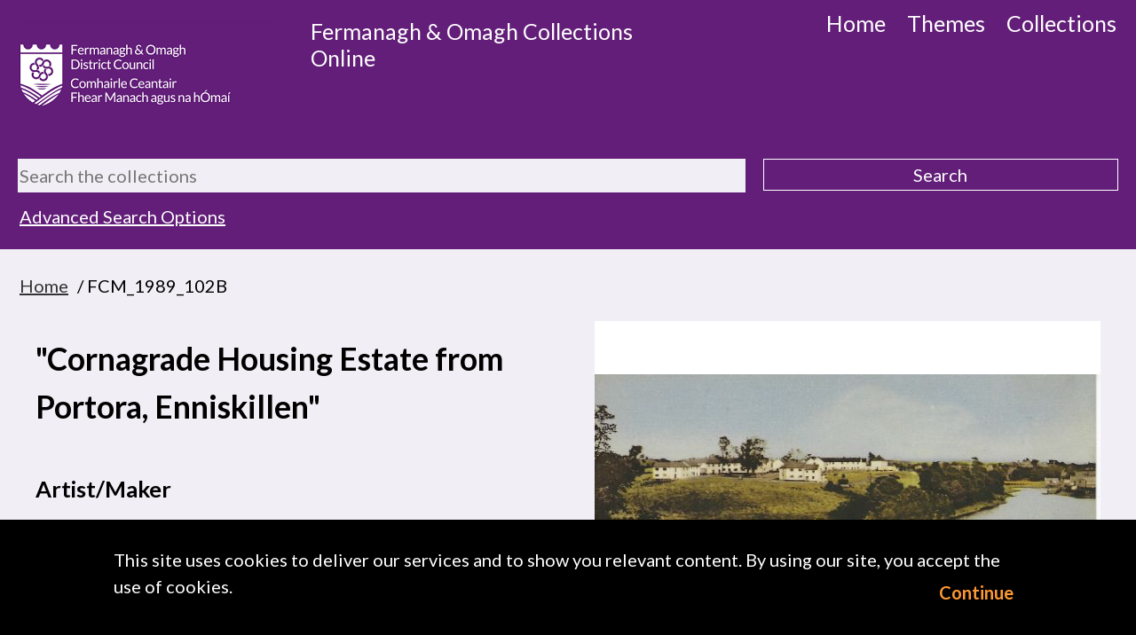

--- FILE ---
content_type: text/html; charset=utf-8
request_url: https://collectionsonline.fermanaghomagh.com/object-fcm-1989-102b
body_size: 23237
content:
<!DOCTYPE HTML>



<html lang="en">
    <head>
		<meta charset="utf-8">
        

        <meta name="viewport" content="width=device-width, initial-scale=1, minimum-scale=1">

        <!-- Block search indexing controllers with exclude-from-sitemap paramater set to true, using meta tags.  -->
        <!-- https://support.google.com/webmasters/answer/93710?hl=en -->
        

        

        <base href="https://collectionsonline.fermanaghomagh.com/">

        <link rel="stylesheet" type="text/css" href="static/css/web_dashboard/web_dashboard.css">
        <script type="text/javascript" src="static/js/content/util.js?_m=1594658445"></script>
        <script type="text/javascript" src="static/js/web_dashboard/dashboard.js?_m=1282737366"></script>

        <script type="text/javascript" src="static/js/col/jquery/jquery-1.12.4.min.js?_m=1499422576"></script>
        <script type="text/javascript" src="static/js/col/jquery/jquery-ui-1.12.1.min.js?_m=1499419925"></script>
        <link rel="stylesheet" type="text/css" href="static/css/col/jquery/smoothness/jquery-ui-1.12.1.custom.css?_m=1499424790">

        <script type="text/javascript" src="static/js/col/jquery/jquery.bxslider.4.2.15.js?_m=1562681742"></script>
        <link rel="stylesheet" type="text/css" href="static/css/col/jquery/jquery.bxslider.4.2.15.css?_m=1533298288">
        <script type="text/javascript" src="static/js/col/openseadragon-2.4.1/openseadragon.js?_m=1562187524"></script>

        <script type="text/javascript" src="static/js/col/jquery/jquery.bpopup-0.11.0.min.js?_m=1539088075"></script>
        <script type="text/javascript" src="static/js/col/bpopup.js?_m=1547736558"></script>
        <link rel="stylesheet" type="text/css" href="static/css/col/bpopup.css?_m=1543497447">

        <script type="text/javascript" src="static/js/col/menu/jquery.slicknav.min.js?_m=1433642843"></script>
        <link rel="stylesheet" type="text/css" href="static/css/col/menu/slicknav.min.css">


        <link rel="stylesheet" href="https://cdnjs.cloudflare.com/ajax/libs/font-awesome/4.7.0/css/font-awesome.min.css">

        <meta name="Description" content="&quot;Cornagrade Housing Estate from Portora, Enniskillen&quot;. " >
<meta property="og:site_name" content="Fermanagh &amp; Omagh Collections Online" >
<meta property="og:title" content="&quot;Cornagrade Housing Estate from Portora, Enniskillen&quot;" >
<meta property="og:type" content="website" >
<meta property="og:url" content="https://collectionsonline.fermanaghomagh.com/object-fcm-1989-102b" >
<meta property="og:image" content="https://collectionsonline.fermanaghomagh.com/assets/object_images/6/77/02/120776/v0_webgridfit.jpg" >
<meta name="twitter:card" content="summary_large_image" >
<meta name="twitter:site" content="@fermanaghomagh" >
<meta name="twitter:title" content="&quot;Cornagrade Housing Estate from Portora, Enniskillen&quot;" >
<meta name="twitter:image:src" content="https://collectionsonline.fermanaghomagh.com/assets/object_images/6/77/02/120776/v0_webgridfit.jpg" >

        <title>FCM_1989_102B | Fermanagh &amp; Omagh Collections Online</title>

        

        <script type="text/javascript" nonce="">
            var IXCAF = {};
            IXCAF.project = {
                rootID: 'SITE-COL', // At the moment, this could be SITE-MI+ or SITE-COL. Check your database's root node.
                id: 'col',
                siteNodeId: 'SITE-COL',
                assetRefButtons: { showUpload: true, showEdit: true, showClear: true },
                assetConfig: {
                    rectype: 'image'
                },
                fieldHints: {
                    cms_con_core_graphic: {
                        ifolder: 'cms-images',
                        image_type: 'ContentIndex+ image'
                    },
                    dash_mus_obj_images_field_id: {
                        ifolder: 'dashboard-object-images',
                        rectype: 'image',
                        image_type: 'MuseumIndex+ image',
                        displayRendition: 'web',
                        direct: 'y'
                    },
                    mus_obj_images_field_id: {
                        ifolder: 'dashboard-object-images',
                        rectype: 'image',
                        image_type: 'MuseumIndex+ image',
                        displayRendition: 'web',
                        direct: 'y'
                    },

                    // show all the nodes in parent site tree popup
                    /*cms_node_parent_calc: {
                        treePanelConfig: {
                            allchildren: true
                        }
                    }
                    // show specific nodes in parent site tree popup
                    cms_node_parent_calc: {
                        treePanelConfig: {
                            rectypes: "mus_article,cms_node_child"
                        }
                    }
                    */
                },
                dashboardUrl: 'dashboard',
                editorButtons: {
                    format: true,
                    lists: true,
                    IXLink: true,
                    IXImage: true,
                    IXEembed: {
                        MI_object_is_enable : false,
                        HTML_snippet_is_enable: true
                    },
                    IXFormat: false,
                    IXHeading: false
                }
            };
        </script>
        


<link rel="stylesheet" type="text/css" href="static/css/web_user/user-style.css?_m=1543509155">



    
    
    <link rel="stylesheet" type="text/css" href="static/js/extjs/v3.4.0/extjs/resources/css/ext-all.css" />
    
    <link rel="stylesheet" type="text/css" href="static/js/extjs/v3.4.0/extjs/resources/css/xtheme-gray.css" />
    
    <link rel="stylesheet" type="text/css" href="static/css/extjs/ixcaf.css" />

    <script type="text/javascript" src="static/js/extjs/v3.4.0/extjs/adapter/ext/ext-base-debug.js?_m=1308841666"></script>
    <script type="text/javascript" src="static/js/extjs/v3.4.0/extjs/ext-all-debug.js?_m=1373389084"></script>

    

    <script type="text/javascript" src="static/js/extjs/v3.4.0/plugins/Ext.ux.HtmlEditor.Plugins-0.1-all-debug.js?_m=1308841674"></script>
    
        <script type="text/javascript" src="static/js/extjs/ssl-plugins/Ext.ux.HtmlEditor.Plugins.IndexPlus.museumindex.js?_m=1519222938"></script>
    
    <script type="text/javascript" src="static/js/extjs/ssl-extjs-debug.js?_m=1539358550"></script>
    
    

    




        <script type="text/javascript" nonce="">
            // Some eye candy to show that there's some AJAX going on

            Ext.onReady(function() {
                if ($('#ajax-loading').length > 0) {
                    Ext.Ajax.on({
                        beforerequest: function () {
                            $('#ajax-loading').stop().show();
                            //$('#ajax-error').hide();
                        },
                        requestcomplete: function () {
                            $('#ajax-loading').stop().fadeOut(500);
                        },
                        requestexception: function () {
                            //$('#ajax-error').text('ERROR').show();
                            $('#ajax-loading').stop().fadeOut(500);
                        }
                    });
                }
            });
        </script>

        

        

    <link rel="apple-touch-icon" sizes="180x180" href="static/img/col_fermanagh_omagh/apple-touch-icon.png">        
    <link rel="icon" type="image/png" sizes="32x32" href="static/img/col_fermanagh_omagh/favicon-32x32.png">
    <link rel="icon" type="image/png" sizes="16x16" href="static/img/col_fermanagh_omagh/favicon-16x16.png">
    <link rel="manifest" href="static/img/col_fermanagh_omagh/site.webmanifest">

    <script type="text/javascript" src="static/js/col_fermanagh_omagh/col_custom.js?_m=1562859988"></script>
    <link rel="stylesheet" type="text/css" href="static/css/col_fermanagh_omagh/style.css">

    <!--[if IE]>
        
        <link rel="stylesheet" type="text/css" href="static/css/col_fermanagh_omagh/IE-style.css">
    <![endif]-->
    
    <script type="text/javascript" nonce="">
        
        checkCookiePolicy();
        
        $(function() {
            $("#book_tabs_wrap").tabs();
        });
        var imgDataJson
    </script>


        <script type="text/javascript" src="static/js/col/col-v2.js?_m=1581098678"></script>

        <!-- Global site tag (gtag.js) - Google Analytics --> <script async src="https://www.googletagmanager.com/gtag/js?id=G-C419KHQ324"></script> <script> window.dataLayer = window.dataLayer || []; function gtag(){dataLayer.push(arguments);} gtag('js', new Date()); gtag('config', 'G-C419KHQ324'); </script>
    </head>
    <body>

        

        <div class="container object">

            <header class="header">
                <div class="inner-header">
                    <div id="skip-to-main"><a href="#main-content" class="skip_link">Skip to main content</a></div>

                    


    <div class="logo-wrap">
        <a href="https://www.fermanaghomagh.com/services/arts-and-culture/"><img class="logo" src="https://collectionsonline.fermanaghomagh.com/static/img/col_fermanagh_omagh/logo.png" alt="Fermanagh &amp; Omagh District Council logo"></a>
    </div>



    <section class="banner">
        <div class="title">
            <div id="title-text">Fermanagh &amp; Omagh Collections Online</div>
        </div>
    </section>





                    <nav class="header_primary_menu">
                        <div class="hamburger-button menu-open">Menu </div>
                        
                        
    
    
        <div class="menu_bar">
            <ul id="navigation-menu-first-level-col-main" class="top-level-menu"><li class="list_item"><a href="home" class="">Home</a></li><li class="list_item"><a href="themes-article" class="">Themes</a></li><li class="list_item"><a href="collections" class="">Collections</a></li></ul>
        </div>
    


                    </nav>
                </div>
            </header>

            

            
            
                <section class="search-form-wrap">
    <div class="search-form-inner-wrap">
        <div class="simple-search-wrap">
            <form id="simple-search" role="search" name="simple_search" method="post" action="https://collectionsonline.fermanaghomagh.com/results" accept-charset="UTF-8">
    <div class="inner-simple-search-wrap">
        <input type="hidden" name="session" value="N1_cnkCqoXa">
        <input type="hidden" name="sort" value="1">
        <input id="simple_search_box" aria-label="Search the collections" type="text" name="simple_search" value="" size="24" placeholder="Search the collections">
        <input class="simple_search_submit fa-input" type="submit" value="Search">
        <input type="hidden" name="mi_adv_search" value="no">
        <input type="hidden" name="mi_search_type" value="simple">
    </div>
</form>
<div class="adv_search_link">
    <a href="">
    <i class="fa fa-search-plus va"></i>
        <span class="fa_legend va"> Advanced Search</span>
    </a>
</div>


        </div>
        
        <div class="adv-search-caption-wrap" id="search_options">
            <a class="search_link" href="#search_options">Advanced Search Options</a>
        </div>
        
        <div class="banner-search-form">
            <div id="search-forms-container">
    

    

    
        
        <div id="tabs-search-objects" class="tab-panel">
          <form name="adv_objects" id="adv_objects_search" method="post" action="https://collectionsonline.fermanaghomagh.com/results" accept-charset="UTF-8">
  <div class="hidden-items">
    <input type="hidden" name="session" value="N1_cnkCqoXa">
    <input type="hidden" name="mi_search_type" value="adv">
    <input type="hidden" name="mi_adv_search" value="yes">
    <input type="hidden" name="adv_rt_mus_catalogue" value="y">
  </div>

  <div class="adv-search-item-wrap">
    <div class="col1">
              <div id="adv-text-wrap" class="search-item-wrap">
        <div class="search-text">
          <div class="inline caption">
            <label for="adv_text_box_obj">General search</label>
          </div>                
          <a onclick="return false;" class="form-info-text" href="#" title="Searches into all fields of the collection records"><img src="static/img/col/information.png" alt="Help icon"></a>
        </div>
        <div class="search-input">
          <input class="long inline" id="adv_text_box_obj" name="adv_text" type="text" value="">
        </div>  
      </div>
      
      <div id="adv-date-from-wrap" class="search-item-wrap">
        <div class="search-text">
          <div class="inline caption">
            <label for="adv_date_from_obj">Earliest year</label>
          </div>
          
          <a onclick="return false;" class="form-info-text" href="#" title="Limits your search to items from the given year onwards (YYYY)."><img src="static/img/col/information.png" alt="Help icon"></a>
        </div>
        <div class="search-input">
          <input class="short inline" id="adv_date_from_obj" name="adv_date_from" value="">
        </div>
      </div>
      
      <div id="adv-date-to-wrap" class="search-item-wrap">
        <div class="search-text">
          <div class="inline caption">
            <label for="adv_date_to_obj">Latest year</label>
          </div>
          <a onclick="return false;" class="form-info-text" href="#" title="Limits your search to items up to the given year (YYYY)."><img src="static/img/col/information.png" alt="Help icon"></a>
        </div>
        <div class="search-input">
          <input class="short inline" id="adv_date_to_obj" name="adv_date_to" value="">
        </div>
      </div>

      <div class="search-item-wrap">
        <div class="search-text">
          <div class="inline caption">
            <label for="sort_obj">Sort by</label>
          </div>    
          <a onclick="return false;" class="form-info-text" href="#" title="Sorts your results."><img src="static/img/col/information.png" alt="Help icon"></a>
        </div>
        
        <div class="search-input">
          <select class="long" id="sort_obj" name="sort"><option value="">&lt;No sort&gt;</option><option value="1">Alphabetical</option><option value="2">Date</option></select>
        </div>
      </div>

    </div>

    <div class="col2">

      <div class="search-item-wrap">
        <div class="search-text">
          <div class="collection-caption caption">
            <label for="adv_fo_obj_no">Object number</label>
          </div>
          
        </div>
        <div class="search-input">
          <input class="short" id="adv_fo_obj_no" name="adv_fo_obj_no" value="">
        </div>
      </div>

      <div class="search-item-wrap">
        <div class="search-text">
          <div class="inline caption">
            <label for="adv_name">Object name</label>
          </div>
          <a onclick="return false;" class="form-info-text" href="#" title="If you want to find a particular type of object, enter its name or title here."><img src="static/img/col/information.png" alt="Help icon"></a>
        </div>
        <div class="search-input">
          <input class="short" id="adv_name" name="adv_name" value="">
        </div>
      </div>

      <div class="search-item-wrap">
        <div class="search-text">
          <div class="inline caption">
            <label for="adv_maker">Artist/Maker</label>
          </div>
          <a onclick="return false;" class="form-info-text" href="#" title="If you want to find objects made by a particular artist or maker, enter that person or organisation's name here."><img src="static/img/col/information.png" alt="Help icon"></a>
        </div>
        <div class="search-input">
          <input class="short" id="adv_maker" name="adv_maker" value="">
        </div>
      </div>

      <div class="search-item-wrap">
        <div class="search-text">
          <div class="inline caption">
            <label for="adv_place">Place</label>
          </div>
          <a onclick="return false;" class="form-info-text" href="#" title="If you want to find an object that was made or found at a particular place, enter its place here."><img src="static/img/col/information.png" alt="Help icon"></a>
        </div>
        <div class="search-input">
          <!--<select class="long" id="adv_place" name="adv_place"><option value="">&lt;All&gt;</option><option value="=YZ.00F">&nbsp;&nbsp;&nbsp;[Drumclay Crannóg]</option><option value="=YZ.00J">&nbsp;&nbsp;&nbsp;[Eshbralley, Co. Fermanagh]</option><option value="=YZ.00JE">&nbsp;&nbsp;&nbsp;[Kiltierney, Co. Fermanagh]</option><option value="=YZ.01E">&nbsp;&nbsp;&nbsp;[Tonity Bog, Roslea, Co. Fermanagh]</option></select>-->
          <input class="short" id="adv_place" name="adv_place" value="">
        </div>
      </div>

    </div>

    <div class="col3">

      <div class="search-item-wrap only-with-wrap" id="only-image-val_obj">
<fieldset>
<legend>Include:</legend>
  <div class="search-text">
    <div class="search-input">
      <input class="adv-checkbox" type="checkbox" id="adv_images_obj" name="adv_images">
    </div>
    <div class="inline caption">
      <label for="adv_images_obj">Only items with images</label>
    </div>
    <a onclick="return false;" class="form-info-text" href="#" title="Limits your search to items with images."><img src="static/img/col/information.png" alt="Help icon"></a>
  </div>
</fieldset>
</div>


      <div class="search-form-buttons">
        <input class="advanced_search_submit" type="button" value="Clear" onclick="clearForm('adv_objects_search'); checkCheckBox('adv_images');">
        <input class="advanced_search_submit" type="submit" value="Search">
      </div>

    </div>

  </div>
</form>

        </div><!-- #tabs-search-objects -->
    

    

    
    
    
</div><!-- .search-forms-container -->

        </div>
    <div class="save-search wlink">

    </div>
    </div>
</section>

            

            <section class="content-wrap">

                

                
                    <div class="inner-content-header-wrap">
                        
                            


    <div class="crumb">
        
            
            <a href="">Home</a>
        
            
            &nbsp;/&nbsp;FCM_1989_102B
        
    </div>


                        

                        
                            







<div class="header-result-nav-wrap">
    

</div>


                        

                        

                        
                    </div>
                

                <div class="main content" id="main-content" tabindex="-1">
                          
<div class="item-container object_container">
    
        <div class="item-col-fields object_left">
            
            
                <h1>&quot;Cornagrade Housing Estate from Portora, Enniskillen&quot;</h1>
            

            
                
                    <div class="full_record_data">
                        
                            
                            <h2 class="full_record_data_caption">
                                Artist/Maker
                            </h2>
                            <div class="full_record_data_value">
                                Valentine & Sons Ltd
                            </div>
                        
                            
                            <h2 class="full_record_data_caption">
                                Technique
                            </h2>
                            <div class="full_record_data_value">
                                Printed
                            </div>
                        
                            
                            <h2 class="full_record_data_caption">
                                Dimensions
                            </h2>
                            <div class="full_record_data_value">
                                Length: 13.8cm<br>Width: 8.8cm
                            </div>
                        
                            
                            <h2 class="full_record_data_caption">
                                Object number
                            </h2>
                            <div class="full_record_data_value">
                                FCM_1989_102B
                            </div>
                        
                    </div>
                
            
        </div>
        
        <div class="item-col object_right">
            <div class="full_record_box">
                
                    <!-- bxslider used to be here and replaced with the following code to improve the performace. -->
                    <div id="image_primary" class="primary_image_box">
                        
<script type="text/javascript" src="static/js/col_fermanagh_omagh/image_gallery_onelarge.js?_m=1681749589"></script>
<script>
  window.ids = ["120776"];
  //window.parentId = "O7331";
  //window.imagegallerycaptions = true;
</script>

<div id="slides" class="slides"></div>


                    </div>
                

                
                <div class="lightbox-controls">
  

  
</div>


            </div>
        </div>

        <div class="item-col-related">
            


            


        </div>
    
</div>


    

                </div>

                

            </section><!-- .content-wrap -->

            

            
                <footer class="footer ">
                    <div class="inner-footer">

                        <div class="footer-menu-fo">
                            
                                
                                    
                                    
    
    
        <div class="menu_bar">
            <ul id="navigation-menu-first-level-col-footer" class="top-level-menu"><li class="list_item"><a href="about-us" class="">About us</a></li><li class="list_item"><a href="art112214" class="">Use of Images & Copyright</a></li></ul>
        </div>
    


                                
                            
                        </div>
                        <section class="powered_by">
                            <a href="https://www.ssl.co.uk/products" target="_blank">Powered by CollectionsIndex+/CollectionsOnline</a>
                        </section>
                    </div>
                </footer>
            

        </div><!-- End of container div -->

        <!-- Responsive Menu -->
        <script type="text/javascript" nonce="">
            $(function(){
               /* $('.header .header_primary_menu .menu_bar ul').slicknav({
                    duration: 500,
                    label: ''
                });
                
                $('.slicknav_menu').insertAfter( $( ".header_primary_menu" ) );
                */
            });
        </script>
    </body>
    
</html>



--- FILE ---
content_type: text/html; charset=utf-8
request_url: https://collectionsonline.fermanaghomagh.com/ajax/get-image-data?ids=%5B%22120776%22%5D&parentId=%22%22
body_size: 369
content:
[["120776","Postcard, Cornagrade Housing Estate from Portora","","","https:\/\/collectionsonline.fermanaghomagh.com\/assets\/object_images\/6\/77\/02\/120776\/v0_web.jpg","https:\/\/collectionsonline.fermanaghomagh.com\/assets\/object_images\/6\/77\/02\/120776\/v0_thumb.jpg"]]

--- FILE ---
content_type: application/javascript
request_url: https://collectionsonline.fermanaghomagh.com/static/js/content/util.js?_m=1594658445
body_size: 20912
content:
// $Header: /nfs/cvs/caf/modules/content/web_static/js/util.js,v 1.22 2020/07/13 16:40:45 sacha Exp $

//----------------------------------------------------------------------
// tab dialog implementation

function selectTab (tabgroup, tabno) {
    try {
        for (var i=1; true; i++) {
            var tabs = getElementsByClass('li', tabgroup+'tab'+i);
            var pane = document.getElementById(tabgroup+'pane'+i);
            if (tabs.length == 0 && !pane)
                break;
            var fn;
            if (i == tabno) {
                fn = addCssClass;
            } else {
                fn = removeCssClass;
            }
            var j;
            for (j=0; j<tabs.length; j++) {
                fn(tabs[j], 'selected');
            }
            fn(pane, 'selected');

            var onshow = pane.getAttribute('ssl:ontab');
            if (onshow) {
                eval(onshow);
            }
        }
    } catch (err) {
        /* ignore, to make sure we always return false */
    }
    return false; /* for use in onclicks */
}


function toggleBox (toggle, boxid) {
    try {
        var box = document.getElementById(boxid);
        if (box) {
            if (hasClass(box, 'toggleboxshown')) {
                _changeCssClass(box, 'toggleboxshown', 'toggleboxhidden');
                _changeCssClass(toggle, 'toggleon', 'toggleoff');
            } else {
                _changeCssClass(box, 'toggleboxhidden', 'toggleboxshown');
                _changeCssClass(toggle, 'toggleoff', 'toggleon');
            }
        }
    } catch (err) {
        /* ignore, to make sure we always return false */
    }
    return false;
}


function removeCssClass (el, classname) {
    var classes = el.className.split(' ');

    for (var i=0; i < classes.length; i++) {
        if (classes[i] == classname) {
            classes.splice(i,1);
            break;
        }
    }

    el.className = classes.toString().replace(/,/g, ' ');
}


function addCssClass (el, classname) {
    var classes = el.className.split(' ');

    for (var i=0; i < classes.length; i++) {
        if (classes[i] == classname) {
            return;
        }
    }

    el.className = el.className + ' ' + classname;
}


function _changeCssClass (el, classname, newclassname) {
    /* we used to just call removeCssClass and then addCssClass,
     * but that changes the order of the classes, which affects
     * the semantics
     */
    var classes = el.className.split(' ');

    for (var i=0; i < classes.length; i++) {
        if (classes[i] == classname) {
            classes[i] = newclassname;
            break;
        }
    }

    el.className = classes.toString().replace(/,/g, ' ');
}

//----------------------------------------------------------------------
// programmatically include a CSS file

function includeCSS (cssurl, opts) {
    /* IE6 gives an 'operation aborted' error if you attempt to modify the
     * DOM from a script that isn't a direct child of the BODY (which they
     * won't be in HTML Strict, because its DTD doesn't allow script tags
     * outside the HEAD. So, we implement this as an onload event handler.
     *
     * http://weblogs.asp.net/infinitiesloop/archive/2006/11/02/Dealing-with-IE-_2600_quot_3B00_Operation-Aborted_2600_quot_3B002E00_-Or_2C00_-how-to-Crash-IE.aspx
     */
    function _doit () {
        var link = document.createElement('link');
        link.setAttribute('rel', 'stylesheet');
        link.setAttribute('type', 'text/css');
        link.setAttribute('href', cssurl);
        for (var opt in opts) {
            link.setAttribute(opt, opts[opt]);
        }
        var parent = document.getElementsByTagName('head')[0];
        parent.appendChild(link);
    }
    addLoadEvent(_doit);
}


// Load a javascript source file
// handler is invoked when the file has been loaded

function loadJS (jsurl, handler) {
    var script = document.createElement('script');
    script.setAttribute('type', 'text/javascript');
    script.setAttribute('src', jsurl);
    if (handler) {
        // for IE
        var callcount = 0;
        script.onreadystatechange = function () {
            if (this.readyState == undefined)
                return;
            if (this.readyState == 'complete' || this.readyState == 'loaded') {
                callcount++;
                if (callcount > 1)
                    return;
                handler();
            }
        };

        // for every other browser
        script.onload = handler;
    }
    var parent = document.getElementsByTagName('head')[0];
    parent.appendChild(script);
}



// Add an event handler to an HTML element. Any existing handler will
// be invoked first.

function addEventHandler (element, handlername, handler) {
    var oldhandler = element[handlername];
    if (typeof oldhandler != 'function') {
        element[handlername] = handler;
    } else {
        element[handlername] = function() {
                                   oldhandler();
                                   handler();
                               };
    }
}


function addUnloadEvent (func) {
    addEventHandler(window, 'onunload', func);
}

function addLoadEvent (func) {
    addEventHandler(window, 'onload', func);
}

function addSubmitEvent (form, func) {
    addEventHandler(form, 'onsubmit', func);
}



//----------------------------------------------------------------------
// Find all elements of type 'type' that are have CSS class 'cls'

function getElementsByClass (type, cls) {
    var els = document.getElementsByTagName(type);
    var list = new Array();
    for (var i = 0; i < els.length; i++) {
        if (hasClass(els[i], cls)) {
            list.push(els.item(i));
        }
    }
    return list;
}


//----------------------------------------------------------------------

function scrollToAnchor (anchor) {
    window.location.hash = anchor;
}

// this does the same as above but without changing the url
function scrollToElement (id) {
    var el = document.getElementById(id);
    if (el) {
        el.scrollIntoView(true);
    }
}

//----------------------------------------------------------------------

function JSON_decode (jsonstring) {
    if (typeof(JSON) === 'object' && typeof(JSON.parse) === 'function') {
        return JSON.parse(jsonstring);
    }
    if (typeof(Ext) === 'object' && typeof(Ext.decode) === 'function') {
        return Ext.decode(jsonstring);
    }
    return eval('('+jsonstring+')');
}


//----------------------------------------------------------------------
// JavaScript has no native way to escape HTML

function escapeHTML (str) {
    return str.
        replace(/&/,   '\&amp;').
        replace(/[<]/, '\&lt;').
        replace(/[>]/, '\&gt;').
        replace(/\"/,  '\&quot;'); // backslash is just for emacs
};



//----------------------------------------------------------------------
// convert a string to a boolean
// could add this to the String.prototype?

function parseBoolean (str) {
    return (str == 'True' || str == 'true' || str == 'Yes' || str == 'yes');
}



//----------------------------------------------------------------------
// invoke browser print dialogue

function printPage () {
    if (window.print) {
        window.print();
    } else {
        alert("We couldn't print this page automatically for you. Please use your browser's print icon or menu option.");
    }
}


//----------------------------------------------------------------------
// cookie functions, from http://www.quirksmode.org/js/cookies.html

function createCookie(name,value,days) {
    if (days) {
        var date = new Date();
        date.setTime(date.getTime()+(days*24*60*60*1000));
        var expires = "; expires="+date.toGMTString();
    }
    else var expires = "";
    document.cookie = name+"="+value+expires+"; path=/";
}


function readCookie(name) {
    var nameEQ = name + "=";
    var ca = document.cookie.split(';');
    for(var i=0;i < ca.length;i++) {
        var c = ca[i];
        while (c.charAt(0)==' ') c = c.substring(1,c.length);
        if (c.indexOf(nameEQ) == 0) return c.substring(nameEQ.length,c.length);
    }
    return null;
}

function eraseCookie(name) {
    createCookie(name,"",-1);
}

function deleteCookie( name ) {
    document.cookie = name + '=; expires=Thu, 01 Jan 1970 00:00:01 GMT;';
}

var cookieData = null;

function checkCookiePolicy() {
    var cookieEnabled = (navigator.cookieEnabled) ? true : false;
    if (typeof cookieEnabled == "undefined" && !cookieEnabled) {
        document.cookie = "test_cookie";
        cookieEnabled = (document.cookie.indexOf("test_cookie") != -1) ? true : false;
        if (cookieEnabled) eraseCookie("test_cookie");
    }
    if (cookieEnabled) {
        var cookieVal = readCookie("cookie_policy");
        if (cookieVal == null || !cookieVal) {
            displayCookiePolicy();
        }
    }
 }

function setCookiePolicy(expiry_in_days) {
    createCookie("cookie_policy", "1", expiry_in_days);
    var el = document.getElementById("cookie_box");
    if (el != null) el.innerHTML = "";
}

function displayCookiePolicy () {
    $.ajax({
        url: '/ajax/cookie-policy',
        data: {fn: 'cookie_fetch'},
        success: function(response) {
            //cookieData = $.parseJSON(response);
            if (response.result.content) {
                $(document).ready(function(){
                    $('body').prepend( '<div id="cookie_box"></div>' );
                    document.getElementById("cookie_box").innerHTML = response.result.content;
                });
            }
        },
        error: function(response) {
            //Mark: regardless, you don't want a client to see this
            //it will also trigger if you leave the page before it finishes the call
            //alert("There was a problem fetching the cookie policy.");
            if (console) console.log("There was a problem fetching the cookie policy.");
        }
    });
}


//----------------------------------------------------------------------

function urlAddParams (url, params) {
    for (var p in params) {
        if (!params[p])
            continue;
        var pattern = new RegExp("([?&]"+p+"=)[^&]*");
        if (url.match(pattern)) {
            // this will go wrong if params.p has character sequences that
            // mean something to replace(), e.g. $n
            url = url.replace(pattern, '$1'+escape(params[p]));
        } else {
            if (url.indexOf('?') == -1) {
                url += '?';
            } else {
                url += '&';
            }
            url += p + '=' + escape(params[p]);
        }
    }
    return url;
}


//----------------------------------------------------------------------
// Open a URL in a new window

function openInNewWindow (url) {
    var newWindow = window.open(url, '_blank');
    newWindow.focus();
    return false;  // for use in onclick handlers on <a> tags
}


//----------------------------------------------------------------------
// nicked from drupal, for autocomplete

function absolutePosition(el) {
  var sLeft = 0, sTop = 0;
  var isDiv = /^div$/i.test(el.tagName);
  if (isDiv && el.scrollLeft) {
    sLeft = el.scrollLeft;
  }
  if (isDiv && el.scrollTop) {
    sTop = el.scrollTop;
  }
  var r = { x: el.offsetLeft - sLeft, y: el.offsetTop - sTop };
  if (el.offsetParent) {
    var tmp = absolutePosition(el.offsetParent);
    r.x += tmp.x;
    r.y += tmp.y;
  }
  return r;
};


/**
 * Make IE's XMLHTTP object accessible through XMLHttpRequest()
 */
if (typeof XMLHttpRequest == 'undefined') {
  XMLHttpRequest = function () {
    var msxmls = ['MSXML3', 'MSXML2', 'Microsoft']
    for (var i=0; i < msxmls.length; i++) {
      try {
        return new ActiveXObject(msxmls[i]+'.XMLHTTP')
      }
      catch (e) { }
    }
    throw new Error("No XML component installed!");
  }
}

/**
 * Creates an HTTP GET request and sends the response to the callback function.
 *
 * Note that dynamic arguments in the URI should be escaped with encodeURIComponent().
 */
function HTTPGet(uri, callbackFunction, callbackParameter) {
  var xmlHttp = new XMLHttpRequest();
  var bAsync = true;
  if (!callbackFunction) {
    bAsync = false;
  }

  xmlHttp.open('GET', uri, bAsync);
  xmlHttp.send(null);

  if (bAsync) {
    xmlHttp.onreadystatechange = function() {
      if (xmlHttp.readyState == 4) {
        callbackFunction(xmlHttp.responseText, xmlHttp, callbackParameter);
      }
    }
    return xmlHttp;
  }
  else {
    return xmlHttp.responseText;
  }
}

/**
 * Creates an HTTP POST request and sends the response to the callback function
 *
 * Note: passing null or undefined for 'object' makes the request fail in Opera 8.
 *       Pass an empty string instead.
 */
function HTTPPost(uri, callbackFunction, callbackParameter, object) {
  var xmlHttp = new XMLHttpRequest();
  var bAsync = true;
  if (!callbackFunction) {
    bAsync = false;
  }
  xmlHttp.open('POST', uri, bAsync);

  var toSend = '';
  if (typeof object == 'object') {
    xmlHttp.setRequestHeader('Content-Type', 'application/x-www-form-urlencoded');
    for (var i in object) {
      toSend += (toSend ? '&' : '') + i + '=' + encodeURIComponent(object[i]);
    }
  }
  else {
    toSend = object;
  }
  xmlHttp.send(toSend);

  if (bAsync) {
    xmlHttp.onreadystatechange = function() {
      if (xmlHttp.readyState == 4) {
        callbackFunction(xmlHttp.responseText, xmlHttp, callbackParameter);
      }
    }
    return xmlHttp;
  }
  else {
    return xmlHttp.responseText;
  }
}


/**
 * Removes an element from the page
 */
function removeNode(node) {
  if (typeof node == 'string') {
    node = $(node);
  }
  if (node && node.parentNode) {
    return node.parentNode.removeChild(node);
  }
  else {
    return false;
  }
}


/**
 * Removes a class name from an element
 */
function removeClass(node, className) {
  if (!hasClass(node, className)) {
    return false;
  }
  // Replaces words surrounded with whitespace or at a string border with a space. Prevents multiple class names from being glued together.
  node.className = eregReplace('(^|\\s+)'+ className +'($|\\s+)', ' ', node.className);
  return true;
}


/**
 * Emulate PHP's ereg_replace function in javascript
 */
function eregReplace(search, replace, subject) {
  return subject.replace(new RegExp(search,'g'), replace);
}


/**
 * Returns true if an element has a specified class name
 */
function hasClass(node, className) {
  if (node.className == className) {
    return true;
  }
  var reg = new RegExp('(^| )'+ className +'($| )')
  if (reg.test(node.className)) {
    return true;
  }
  return false;
}


/**
 * Adds a class name to an element
 */
function addClass(node, className) {
  if (hasClass(node, className)) {
    return false;
  }
  node.className += ' '+ className;
  return true;
}

/* confirm message before going to a URL */
function confirm_url(message,url) {
        var ok = confirm(message);
        if(ok) {
                document.location = url;
        }
}

/* swaps thumb and web images around */
function swapImage(from, to) {
  var fromElement = document.getElementById(from);
  var toElement = document.getElementById(to);
  if (fromElement && toElement) {
    var fromSrc = fromElement.src;
    var toSrc = toElement.src;
    var fromAlt = fromElement.alt;
    var toAlt = toElement.alt;
    var fromTitle = fromElement.title;
    var toTitle = toElement.title;
    fromElement.src = toSrc.replace(/v0_web/, 'v0_thumb');
    toElement.src = fromSrc.replace(/v0_thumb/, 'v0_web');
    fromElement.alt = toAlt;
    toElement.alt = fromAlt;
    fromElement.title = toTitle;
    toElement.title = fromTitle;
  }
}

/* set target web image from source thumb image */
function changeImage(from, to) {
  var fromElement = document.getElementById(from);
  var toElement = document.getElementById(to);
  if (fromElement && toElement) {
    var fromSrc = fromElement.src;
    var toSrc = toElement.src;
    var fromAlt = fromElement.alt;
    var toAlt = toElement.alt;
    var fromTitle = fromElement.title;
    var toTitle = toElement.title;
    toElement.src = fromSrc.replace(/v0_thumb/, 'v0_web');
    toElement.alt = fromAlt;
    toElement.title = fromTitle;
  }
  var link = document.getElementById(to + '_link');
  if (link) {
    link.href = fromSrc.replace(/v0_thumb/, 'v0_high');
  }
}

/* put the focus onto the specified element */
function setFocus(id) {
  if (id) {
    var element = document.getElementById(id);
    if (element) {
      element.focus();
    }
  }
}

function showItem(id) {
  if (document.getElementById(id)) {
    document.getElementById(id).style.display='block';
  }
}

function hideItem(id) {
  if (document.getElementById(id)) {
    document.getElementById(id).style.display='none';
  }
}

/*********************************************************************
 * No onMouseOut event if the mouse pointer hovers a child element
 * *** Please do not remove this header. ***
 * This code is working on my IE7, IE6, FireFox, Opera and Safari
 *
 * Usage:
 * <div onMouseOut="fixOnMouseOut(this, event, 'JavaScript Code');">
 *   So many childs
 * </div>
 *
 * @Author Hamid Alipour Codehead @ webmaster-forums.code-head.com
**/
function is_child_of(parent, child) {
  if( child != null ) {
    while( child.parentNode ) {
      if( (child = child.parentNode) == parent ) {
        return true;
      }
    }
  }
  return false;
}

function fixOnMouseOut(element, event, JavaScript_code) {
  var current_mouse_target = null;
  if( event.toElement ) {
    current_mouse_target = event.toElement;
  } else if( event.relatedTarget ) {
    current_mouse_target = event.relatedTarget;
  }
  if( !is_child_of(element, current_mouse_target) && element != current_mouse_target ) {
    eval(JavaScript_code);
  }
}
/*********************************************************************/


function simpleHash(s, tableSize) {
    if (typeof(tableSize) === 'undefined')
        tableSize = 4483; // an arbitrary prime

    var i, hash = 0;

    for (i = 0; i < s.length; i++) {
        hash += (s[i].charCodeAt() * (i+1));
    }

    return Math.abs(hash) % tableSize;
}

function clearForm(formID) {
    var form = document.getElementById(formID);
    if (form) {
        var formElements = form.elements;
        for (i = 0; i < formElements.length; i++) {
            fieldType = formElements[i].type.toLowerCase();
            switch (fieldType) {
                case "text":
                case "password":
                case "textarea":
                    formElements[i].value = "";
                    break;
                case "radio":
                case "checkbox":
                    if (formElements[i].checked) {
                        formElements[i].checked = false;
                    }
                    break;
                case "select-one":
                case "select-multi":
                case "select-multiple":
                    formElements[i].selectedIndex = -1;
                    break;
                case "hidden":
                default:
                    break;
            }
        }
    }
}

function checkCheckBox(checkBoxID) {
    var checkBox = document.getElementById(checkBoxID);
    if (checkBox) {
        checkBox.checked = true;
    }
}


// just to save me looking up how to do this each time...

function navigateTo(url) {
    window.location.href = url;
}


//----------------------------------------------------------------------
// limit the length of a textarea; call this onkeyup and onblur

function textareaMaxLength (el) {
    var len = parseInt(el.getAttribute("ssl:maxlength"), 10);

    if (el.value.length > len) {
        el.value = el.value.substr(0, len);
        return false;
    }

    return true;
}

//----------------------------------------------------------------------
// turn a number of bytes into a human-friendly string (e.g. "12.2 MB")

function formatFileSize (nbytes) {
    var range = 0;
    var size = [ 'bytes', 'KB', 'MB', 'GB', 'TB' ];

    while (nbytes > 1024) {
        nbytes = nbytes / 1024.0;
        range++;
    }

    return '' + nbytes.toFixed(1) + ' ' + size[range];
}


//--------------------------------------------------------------------------
// make an http request without using AJAX
function post(path, params, method) {
    method = method || "post";

    var form = document.createElement("form");
    form.setAttribute("method", method);
    form.setAttribute("action", path);

    for(var key in params) {
        if(params.hasOwnProperty(key)) {
            var hiddenField = document.createElement("input");
            hiddenField.setAttribute("type", "hidden");
            hiddenField.setAttribute("name", key);
            hiddenField.setAttribute("value", params[key]);

            form.appendChild(hiddenField);
         }
    }

    document.body.appendChild(form);
    form.submit();
}


--- FILE ---
content_type: application/javascript
request_url: https://collectionsonline.fermanaghomagh.com/static/js/col_fermanagh_omagh/col_custom.js?_m=1562859988
body_size: 5353
content:

// Need further testing. replacing reset_item.html
// Mali 21.09.2017
function resetItems(ids) {
    var item_list = JSON.parse(ids);
    var items = eval(item_list);
    for (i = 0; i < items.length; i++) {
        hideItem(items[i]);
        // util.js: document.getElementById(id).style.display='none';
    }
}

function AddressIE10() {
    // IE 10 does not pick up IE specific style sheet hence this method is used
    // http://www.impressivewebs.com/ie10-css-hacks
    if (Function('/*@cc_on return document.documentMode===10@*/')()) {
        document.documentElement.className += ' ie10';
    }
}

function IEDesktopHeaderMenu() {
    var ua = window.navigator.userAgent;
    var msie = ua.indexOf("MSIE ");
    if (msie > 0) {
        var windowWidth = $(window).width();
        if (windowWidth < 800) {
            $('.header_primary_menu ul li').css('width', '100%');
            if (windowWidth <= 500) {
                $('.contactus-wrap-bg').insertAfter('.footer-menu');
            } else {
                $('.footer-menu').insertAfter('.contactus-wrap-bg');
            }
        } else {
            $('.header_primary_menu ul li').css('width', 'auto');
            $('.header_primary_menu').css('max-width', '70%');
        }
    }
}

function DetectIE() {
    var ua = window.navigator.userAgent;
    var msie = ua.indexOf("MSIE ");
    var version = 0
    if (msie > 0) {
        version = parseInt(ua.substring(msie + 5, ua.indexOf('.', msie)), 10);
    }
    return version
}

function AssetIE() {
    var version = DetectIE();

    if (version <= 10 && version > 0) {
        $('video').remove();
        $('audio').remove();
        // remove flash player when it is not needed
        $('.asset_box.Document .flash-display').remove();
    } else {
        // remove flash player when it is not needed
        $('video + a').remove();
        $('video + div').remove();
        $('audio + div').remove();
        $('.flash-display').remove();
    }
}

function linksTargetBlank() {
    $('a').each(function () {
        var a = new RegExp('/' + window.location.host + '/');
        var b = new RegExp('javascript');
        var c = new RegExp('download');

        if (c.test(this.href)) {
            $(this).attr("onClick", "_gaq.push(['_trackEvent', 'Downloads', 'Download', '" + $(this).html() + "'])");
        }
        // if html anchor tag (a) exist AND (it is an external link OR it is a PDF link) AND it is not a javascript
        if (this.href && ((!a.test(this.href)) || c.test(this.href)) && !b.test(this.href)) {
            $(this).click(function (event) {
                event.preventDefault();
                event.stopPropagation();
                window.open(this.href, '_blank');
            });
        }
    });
}

function multiLevelMenuResposnive() {
    var more = document.getElementById("js-navigation-more");
    if ($(more).length > 0) {
        var windowWidth = $(window).width();
        var moreLeftSideToPageLeftSide = $(more).offset().left;
        var moreLeftSideToPageRightSide = windowWidth - moreLeftSideToPageLeftSide;

        if (moreLeftSideToPageRightSide < 330) {
            $("#js-navigation-more .submenu .submenu").removeClass("fly-out-right");
            $("#js-navigation-more .submenu .submenu").addClass("fly-out-left");
        }

        if (moreLeftSideToPageRightSide > 330) {
            $("#js-navigation-more .submenu .submenu").removeClass("fly-out-left");
            $("#js-navigation-more .submenu .submenu").addClass("fly-out-right");
        }
    }
}

function addRemoveHamburgerBtn() {
    $(".hamburger-button").click(function () {
        if ($(this).hasClass("menu-close")) {
            $(this).switchClass("menu-close", "menu-open");
            $(".header_primary_menu .menu_bar").slideUp("slow");
        } else {
            $(this).switchClass("menu-open", "menu-close");
            $(".header_primary_menu .menu_bar").slideDown("slow");
        }
    });
}

function SearchResultViewStructure() {
    // Move the images to the left hand side of the card. The css did not create a good result.
    if ($(".card-list-view").length) {
        $(".card-list-view a").each(function (i, elem) {
            $(this).children('.card-image').appendTo($(this));
        });
    }
}

$(window).resize(function () {
    let winWidth = $(window).width();
    if (winWidth > 500) {
        $(".header_primary_menu .menu_bar").css('display', 'inline-block');
    } else {
        $(".hamburger-button").removeClass("menu-close");
        $(".hamburger-button").addClass("menu-open");
        $(".header_primary_menu .menu_bar").css('display', 'none');
    }
});

var DocReadyCombinedSetup = function () {
    SearchResultViewStructure();
    IEDesktopHeaderMenu();
    AddressIE10();
    AssetIE();
    //multiLevelMenu();
    addRemoveHamburgerBtn();

    // Activate this if you wish to open the external links and PDFs in a new tab
    // linksTargetBlank();
}

var ResizeCombinedResizeSetup = function () {
    IEDesktopHeaderMenu();
    //multiLevelMenuResposnive();
    //addRemoveHamburgerBtn();
}

$(document).ready(DocReadyCombinedSetup);
// /$(window).resize(ResizeCombinedResizeSetup);


--- FILE ---
content_type: application/javascript
request_url: https://collectionsonline.fermanaghomagh.com/static/js/col_fermanagh_omagh/image_gallery_onelarge.js?_m=1681749589
body_size: 6507
content:
// Issue with 6 images
// More testing required

var offset = 5;
//var imgSlider = null;
var imgSlider = null;
var ids = [];
var fullData = [];
var counter = 1;
var viewer = new Object();
var curImageData = null;

$(function () {
  // As soon as DOM is ready
  window.imgSlider = $(".bxslider").bxSlider({
    captions: window.imagegallerycaptions ? window.imagegallerycaptions : false,
    pagerCustom: "#bx-pager",
  });
  
  initImageGallery();
});

function initImageGallery() {
  "use strict";
  // Load first set of image by default
  let lowIndex = 0;
  let highIndex = lowIndex + window.offset;
  let imageIds = window.ids.slice(lowIndex, highIndex);
  let parentId = window.parentId ? window.parentId : "";  
  let jsonFirstSetImageIds = { ids: JSON.stringify(imageIds), parentId: JSON.stringify(parentId) };
  asyncNextSlider(jsonFirstSetImageIds);
}

function asyncNextSlider(jsonFirstSetImageIds) {
  $.when(getNextSetImageData(jsonFirstSetImageIds)).done(function (
    nextImagedata,
    textStatus,
    jqXHR
  ) {
    // First call the image data is new.
    // bxNextEventHandler checks if data is new
    window.fullData = window.fullData.concat(nextImagedata);
    buildImageStructure(nextImagedata, 0);
  });
}

function selectImage(imageID) {
    $('.slide').addClass('image-hidden')
    var $div = $("#"+imageID);
    $div.removeClass("image-hidden");

    return false;
}

function customOnSliderLoad(currentIndex) {
  "use strict";
  // custom navigation for pager section
  if ($("#bx-pager").length) {
    if (!$('.custom-bx-pager').children('.bx-controls').length) {
      // avoid addind multiple controls
      $(".bx-controls")
        .clone()
        .appendTo(".custom-bx-pager");
      $(".custom-bx-pager .bx-next").on("click touchend", clickNextBindCustom);
      $(".custom-bx-pager .bx-prev").on("click touchend", clickPrevBindCustom);
    }
  }

  const curElId = $(".bxslider li")[currentIndex].id;
  const curElIndex = window.ids.indexOf(curElId);
  getImageCount(curElId, window.ids);

  if (curElId !== window.ids.slice(-1)[0]) {
    $(".bx-next").removeClass("custom-bx-next");
  }
  if (curElId == window.ids.slice(-1)[0]) {
    // if slider has only one image - last image
    $(".bx-next").hide();
  }

  if (curElId === window.ids.slice(0)[0] && curElIndex === 0) {
    // first image of first slider
    $(".bx-prev").hide();
  } else {
    // First slide of any set other than the first set
    $(".bx-prev").show();

    if (curElIndex % window.offset === 0) {
      $(".bx-prev").addClass("custom-bx-prev");
      let highIndex = curElIndex;
      let lowIndex = highIndex - window.offset;
      bxPrevEventHandler(lowIndex, highIndex);
    } else {
      $(".bx-prev").removeClass("custom-bx-prev");
    }

    if (window.offset - currentIndex === 1) {
      // last slide of a set - scnerio: go forward to get the next set of image.
      // on the first image load, click on bx-prev
      $(".bx-next").addClass("custom-bx-next");
      $(".bx-next").css("display", "block"); // force to display the button
      let lowIndex = curElIndex + 1;
      let highIndex = lowIndex + window.offset;
      bxNextEventHandler(lowIndex, highIndex);
    }
  }

  // detach loading when the load is completed
  if ($(".bx-loading").length) {
    $(".bx-loading").detach();
  }

  window.curImageData.forEach(function (data) {
    if (Boolean(data[2])) {
      viewer[data[0]] = OpenSeadragon({
        id: "zoom_image_" + data[0],
        prefixUrl: "static/img/col/zoom/",
        tileSources: data[3],        
        showHomeControl: false,
        degrees: 0,
        showRotationControl: true,
        showFullPageControl: true,
        
        // Keyboard focus slides main image. Disabled.
        tabIndex: 0,
        
        // Prevent panning so the image is always in view
        visibilityRatio: 1.0,
        constrainDuringPan: true
      });
    }
  });

  if (currentIndex === 0 && curElId == window.ids.slice(-1)[0] && window.ids.length > 1) {
    // in the 6ht slide, the prev button has a disbaled class. 
    // This is a solution to display the bx-prev where it disappears by other default callbacks
    $(".bx-wrapper .bx-controls-direction .bx-prev").css("display", "block");
  }
}


function getNextSetImageData(jsonImageIds) {
  return $.ajax({
    method: "GET",
    url: "ajax/get-image-data",
    data: jsonImageIds,
    dataType: "json"
  })
    .done(function (data) {
    })
    .fail(function () {
      $("#image_primary_mobile").empty();
      $("#image_primary_desktop").empty();
    });
}

function buildImageStructure(data, customStartSlide) {
  window.curImageData = data;
  if ($(".visible-slide").length) {
    // remove element if exists - applies only to next set of sliders
    $(".visible-slide").remove();
  }

  let slidesHtmlBody = "";
  let slideThumbsHtmlBody = "";

  for (let i = 0; i < data.length; i++) {
    // static image or zoomable div
    let imageClass="slide image-visible";
    if (i>0) imageClass="slide image-hidden";

    let innerSlideContent =
      '<img src="' +
      data[i][4] +
      '" alt="' +
      data[i][1] +
      '" title="' +
      data[i][1] +
      '">';
    if (Boolean(data[i][2])) {
      innerSlideContent =
        '<div id="zoom_image_' +
        data[i][0] +
        '" class="openseadragon" style="width: 100%; height: 100%;"></div>';
    }
    slidesHtmlBody +=
      '<div class="'+imageClass+'" style="width: 100%; height: 100%;" id="' +
      data[i][0] +
      '">' +
      innerSlideContent +
      "</div>";


    let slideThumbOnClick = "return(selectImage('"+data[i][0]+"'));"

    slideThumbsHtmlBody +=
      '<a style="" class="slide-thumbnail" href="" onclick="'+slideThumbOnClick+'">' +
      '<img src="' +
      data[i][5] +
      '" alt="' +
      data[i][1] +
      '" title="' +
      data[i][1] +
      '">' +
      "</a>";
  }


  $("#slides").append(slidesHtmlBody);
  $("#slide-thumbs").append(slideThumbsHtmlBody);

  window.curImageData.forEach(function (data) {
    if (Boolean(data[2])) {
      viewer[data[0]] = OpenSeadragon({
        id: "zoom_image_" + data[0],
        prefixUrl: "static/img/col/zoom/",
        tileSources: data[3],        
        showHomeControl: false,
        degrees: 0,
        showRotationControl: true,
        showFullPageControl: true,
        tabIndex: 0,
        
        // Prevent panning so the image is always in view
        visibilityRatio: 1.0,
        constrainDuringPan: true
      });
    }
  });
}